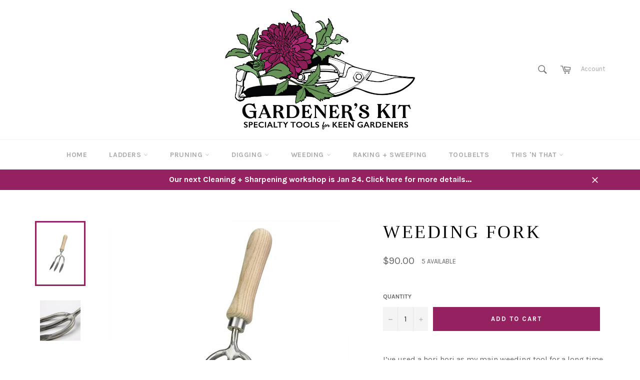

--- FILE ---
content_type: text/css
request_url: https://gardenerskit.com/cdn/shop/t/2/assets/shopyapps-product-labels.css?v=41588533210176870551696532864
body_size: -302
content:
.shopyapps-product-labels{position:relative}.shopyapps-product-labels .shopyapps-product-labels-badge{transform:inherit;background-color:transparent!important;border:none!important;position:absolute!important;max-width:30%!important;top:0!important;left:0!important;z-index:1!important;transform:inherit!important;content:""!important}.shopyapps-product-labels:hover .shopyapps-product-labels-badge{transform:scale(1.1)!important;transition:all .2s ease-in-out}.shopyapps-product-labels .shopyapps-product-labels-badge-1011-collection-page{adjust:true!important;width:25%!important;max-width:25%!important;top:-.30706495037830406%!important;left:3.3057851239669422%!important;content:url(//gardenerskit.com/cdn/shop/t/2/assets/shopyapps-product-labels-1011.svg?v=69368515541640462931565729487)!important}.shopyapps-product-labels .shopyapps-product-labels-badge-1011-product-page{adjust:true!important;width:25%!important;max-width:25%!important;top:-.30706495037830406%!important;left:3.3057851239669422%!important;content:url(//gardenerskit.com/cdn/shop/t/2/assets/shopyapps-product-labels-1011.svg?v=69368515541640462931565729487)!important}.shopyapps-product-labels .shopyapps-product-labels-badge-1011-search-page{adjust:true!important;width:25%!important;max-width:25%!important;top:-.30706495037830406%!important;left:3.3057851239669422%!important;content:url(//gardenerskit.com/cdn/shop/t/2/assets/shopyapps-product-labels-1011.svg?v=69368515541640462931565729487)!important}.shopyapps-product-labels .shopyapps-product-labels-badge-1012-collection-page{adjust:true!important;width:25%!important;max-width:25%!important;top:-.30706495037830406%!important;left:3.3057851239669422%!important;content:url(//gardenerskit.com/cdn/shop/t/2/assets/shopyapps-product-labels-1012.svg?v=69368515541640462931565729603)!important}.shopyapps-product-labels .shopyapps-product-labels-badge-1012-product-page{adjust:true!important;width:25%!important;max-width:25%!important;top:-.30706495037830406%!important;left:3.3057851239669422%!important;content:url(//gardenerskit.com/cdn/shop/t/2/assets/shopyapps-product-labels-1012.svg?v=69368515541640462931565729603)!important}.shopyapps-product-labels .shopyapps-product-labels-badge-1012-search-page{adjust:true!important;width:25%!important;max-width:25%!important;top:-.30706495037830406%!important;left:3.3057851239669422%!important;content:url(//gardenerskit.com/cdn/shop/t/2/assets/shopyapps-product-labels-1012.svg?v=69368515541640462931565729603)!important}
/*# sourceMappingURL=/cdn/shop/t/2/assets/shopyapps-product-labels.css.map?v=41588533210176870551696532864 */
